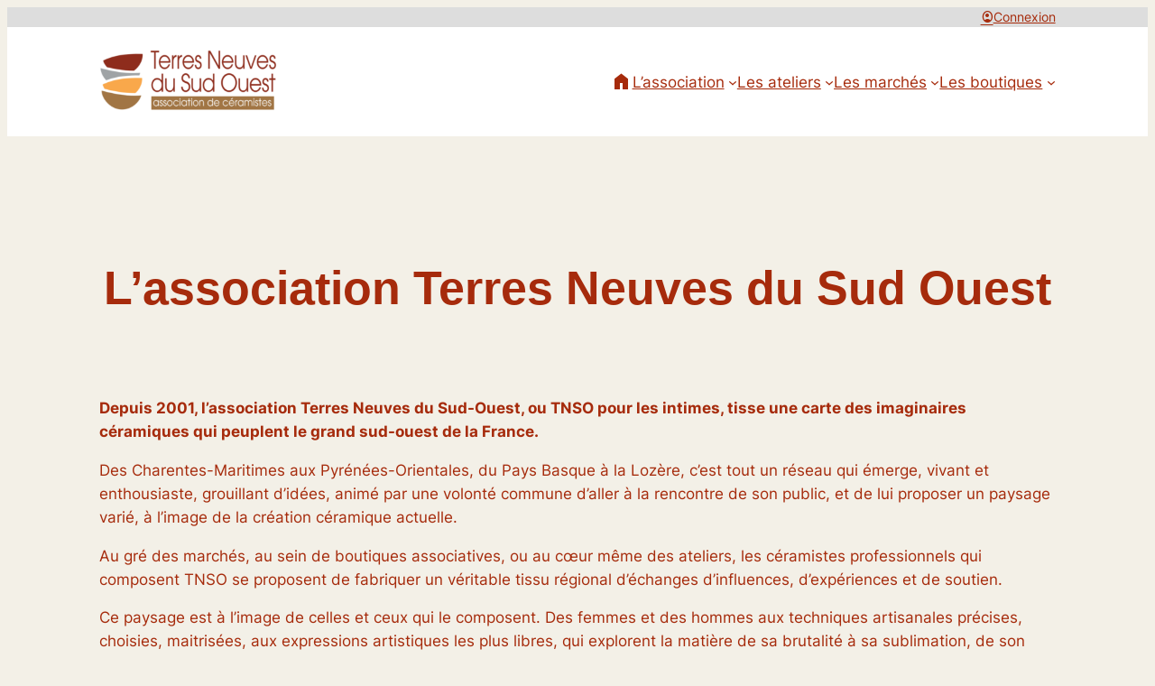

--- FILE ---
content_type: text/css
request_url: https://www.potiers-terres-neuves.com/wp-content/themes/twentytwentyfour-enfant/style.css?ver=6.9
body_size: 999
content:
/*
Theme Name: Twenty Twenty-Four Enfant
Description: Theme enfant de Twenty Twenty-Four. Vous pouvez maintenant effectuer vos modifications en toute sécurité.
Author: WPMarmite
Author URI: https://wpmarmite.com
Template: twentytwentyfour
Version: 1.0
*/

.material-symbols-outlined {
  font-variation-settings:
  'FILL' 1,
  'wght' 300,
  'GRAD' 0,
  'opsz' 40
}

/* Style pour la carte Google Maps */
.acf-map {
    width: 100%;
    height: 600px; 
}

/* Style pour les marqueurs */
.marker {
    display: none;
}
.cont_text_marker h6{
	padding: 10px 0 5px 0;
	margin:0;
}
.cont_text_marker .marker_column{
	display: flex;
}
.cont_text_marker .link_img{
	padding: 0 10px 10px 0;
}

/* Masquer le lien de déconnexion par défaut */
.wp-block-navigation .deconnexion-visible {
    display: none !important;
}
.wp-block-navigation .connexion-visible{ display: flex !important; }

/* Afficher le lien de déconnexion lorsque l'utilisateur est connecté */
body.logged-in .wp-block-navigation .deconnexion-visible {
    display: flex !important;
}
body.logged-in .wp-block-navigation .connexion-visible{ display: none !important; }

.titre_site{
	width: 7em;
	display: none;
}


.page .wpc-search-field{
	width: 80%;
	padding-top: 5px;
	padding-bottom: 5px;
}
.wpc-filter-content select{
	padding: 5px !important;
}
.wpc-filter-title{font-weight: bold;}

.wp-block-navigation__responsive-container.is-menu-open .wp-block-navigation__responsive-container-content .has-child .wp-block-navigation__submenu-container{
	padding-right: 0;
	padding-left: 0;
	padding-top: 0;
	padding-bottom: 1rem;
}

.wp-block-navigation__responsive-container.is-menu-open .wp-block-navigation__responsive-container-content .has-child .wp-block-navigation__submenu-container .wp-block-navigation-item{
	padding-right: 1.5rem;
    padding-top: 0.5rem;
    font-size: 0.9rem;
}

.cont_mosaic_potier{width: 100%;}
.cont_mosaic_potier .link img{border-radius: 20px; padding: 2px}

.wp-block-navigation .has-child .wp-block-navigation-submenu__toggle[aria-expanded=true]~.wp-block-navigation__submenu-container{
	width: max-content;
}


@media (max-width: 600px){
	.hide-mobile{display: none !important;}	
	.cont_mosaic_potier{
		height: 500px;
		overflow: hidden;
	}
	.cont_to_reverse{flex-direction: column-reverse; }
}

.acf-field-65a6993d6e8a3{
	display: none;
}

.page-template-wp-custom-template-page-fiches-th-matiques .wp-block-post-featured-image img{width: auto;}
.instructions{padding: 0 16px;}
.acf-form-submit .acf-button {
	padding: 10px;
	background-color: #A62B0C;
	color: #FFF;
	border-radius: 5px;
	border: 1px;
	cursor: pointer;
}